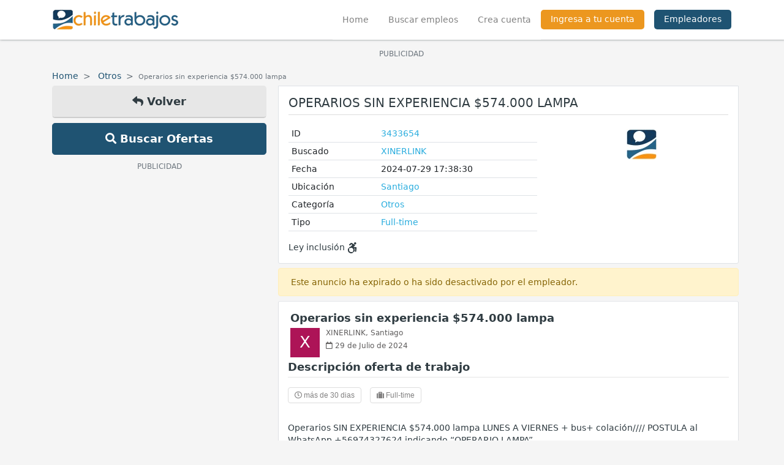

--- FILE ---
content_type: text/html; charset=UTF-8
request_url: https://www.chiletrabajos.cl/trabajo/operarios-sin-experiencia-574000-lampa-3433654
body_size: 12443
content:
<!doctype html>
<html lang="es">

<head>
    <title>Operarios sin experiencia $574.000 lampa - Santiago | Chiletrabajos</title>
    <!-- Required meta tags -->
    <meta charset="utf-8">
    <meta name='description' content='operarios sin experiencia $574.000 lampa - operarios sin experiencia $574.000 lampa lunes a viernes + bus+ colación//// postula al whatsapp +56974327624'>
    <meta name="viewport" content="width=device-width, initial-scale=1.0, maximum-scale=1.0, user-scalable=0">
    <meta http-equiv="X-UA-Compatible" content="IE=edge">
    <meta name="msapplication-TileColor" content="#ffffff">
    <meta name="msapplication-TileImage" content="https://s3.amazonaws.com/cht2/public/img/ms-icon-144x144.png">
    <meta name="theme-color" content="#ffffff">
    <link rel="alternate" type="application/rss+xml" href="https://www.chiletrabajos.cl/rss.xml">
    <link href="https://s3.amazonaws.com/cht2/public/favicon.ico" rel="shortcut icon">
    <meta name='keywords' content='santiago, otros, norte, lampa, panamericana, caletera, operarios, viernes, empresa, semana, domingo, operario, bus, lunes'>
    <meta name='application-name' content='chiletrabajos.cl'>
    <meta name='msapplication-TileColor' content='#ffffff'>
    <meta name='msapplication-TileImage' content=''>
    <meta property="fb:app_id" content="159839844064190" />
            <meta property='og:site_name' content='Chiletrabajos Empleos Trabajos'>
                        <meta name="googlebot" content="noindex">
                <link rel="amphtml" href="https://www.chiletrabajos.cl/trabajo/operarios-sin-experiencia-574000-lampa-3433654/amp">
                    <meta property='og:title' content='Operarios sin experiencia $574.000 lampa - Santiago | Chiletrabajos'>
            <meta property='og:type' content='website'>
            <meta property='og:url' content='https://www.chiletrabajos.cl/trabajo/operarios-sin-experiencia-574000-lampa-3433654'>
            <meta property='og:description' content='Operarios SIN EXPERIENCIA $574.000 lampa LUNES A VIERNES + bus+ colación//// POSTULA al WhatsApp +56974327624 indicando “OPERARIO LAMPA” Buscamos Operarios'>
            <meta property='og:image' content='https://www.chiletrabajos.cl/opengraph/index/3433654'>
            <meta property='og:image:width' content='1200'>
            <meta property='og:image:height' content='630'>
            <meta property='og:site_name' content='Chiletrabajos Empleos Trabajos'>
            <meta name="twitter:card" content="summary_large_image">
            <meta name="twitter:site" content="@chiletrabajos">
            <meta name="twitter:title" content="Operarios sin experiencia $574.000 lampa">
            <meta name="twitter:description" content="Operarios SIN EXPERIENCIA $574.000 lampa LUNES A VIERNES + bus+ colación//// POSTULA al WhatsApp +56974327624 indicando “OPERARIO LAMPA” Buscamos Operarios">
            <meta name="twitter:image" content="https://www.chiletrabajos.cl/opengraph/index/3433654">
                        <link rel="publisher" href="https://plus.google.com/+chiletrabajos">
    <link rel="canonical" href="https://www.chiletrabajos.cl/trabajo/operarios-sin-experiencia-574000-lampa-3433654">
    <!-- Bootstrap CSS -->
    <link rel="stylesheet" href="https://stackpath.bootstrapcdn.com/bootstrap/4.4.1/css/bootstrap.min.css" integrity="sha384-Vkoo8x4CGsO3+Hhxv8T/Q5PaXtkKtu6ug5TOeNV6gBiFeWPGFN9MuhOf23Q9Ifjh" crossorigin="anonymous">
    <link rel="stylesheet" href="https://s3.amazonaws.com/cht2/front/css/all.min.css">
    <link rel="stylesheet" href="https://s3.amazonaws.com/cht2/front/css/main.css">
    <link rel="stylesheet" href="https://s3.amazonaws.com/cht2/front/css/menu.css">
    <!-- ADS -->
    <script async='async' src='https://www.googletagservices.com/tag/js/gpt.js'></script>
    <link rel="manifest" href="https://www.chiletrabajos.cl/manifest.json" />
    <script src="https://cdn.onesignal.com/sdks/OneSignalSDK.js" async></script>
    <script>
        var OneSignal = window.OneSignal || [];
        OneSignal.push(function() {
            OneSignal.init({
                appId: "a89866a6-b3f6-4caa-8a05-c6ebf4d02840",
            });
        });
    </script>
        <script async src="https://pagead2.googlesyndication.com/pagead/js/adsbygoogle.js"></script>
    <script>
        var googletag = googletag || {};
        googletag.cmd = googletag.cmd || [];
    </script>
    <script>
        googletag.cmd.push(function() {
            // investigar tamaños para el slot**
            googletag.defineSlot('/4550765/movil_betabox_300x250', [
                [300, 100],
                [300, 200],
                [320, 50],
                [300, 50],
                [399, 250]
            ], 'div-gpt-ad-1495577743466-0').addService(googletag.pubads());
            googletag.defineSlot('/4550765/dfp_beta_2_sidebar', [
                [300, 600],
                [160, 600]
            ], 'div-gpt-ad-1759351261336-0').addService(googletag.pubads());
            googletag.defineSlot('/4550765/CHLT_Global_Header_Multisize',
                [
                    [970, 90],
                    [728, 90]
                ],
                'div-gpt-ad-1759354538855-0').addService(googletag.pubads());
            googletag.defineSlot('/4550765/CHLT_right', [
                    [120, 600],
                    [120, 240],
                    [160, 600]
                ],
                'div-gpt-ad-1759352427130-0').addService(googletag.pubads());
            googletag.defineSlot('/4550765/CHLT_Secciones_Multisize', [
                [300, 50],
                [300, 100],
                [728, 90],
                [320, 50],
                [320, 100],
                [468, 60],
                [300, 75]
            ], 'div-gpt-ad-1760991208874-0').addService(googletag.pubads());
            googletag.defineSlot('/4550765/CHLT_Secciones_Multisize', [
                [300, 50],
                [300, 100],
                [728, 90],
                [320, 50],
                [320, 100],
                [468, 60],
                [300, 75]
            ], 'div-gpt-ad-1760991208874-1').addService(googletag.pubads());
            googletag.defineSlot('/4550765/CHLT_Secciones_Multisize', [
                [300, 50],
                [300, 100],
                [728, 90],
                [320, 50],
                [320, 100],
                [468, 60],
                [300, 75]
            ], 'div-gpt-ad-1760991208874-2').addService(googletag.pubads());
            googletag.pubads().enableSingleRequest();
            googletag.enableServices();
        });
    </script>
    <style>
        .btn-facebook {
            color: #fff;
            background-color: #1877f2;
            border-color: #1877f2;
        }

        .btn-facebook:hover {
            color: #fff;
            background-color: #1877f2;
            border-color: #1877f2;
        }

        .btn-linkedin {
            color: #fff;
            background-color: #0077b5;
            border-color: #0077b5;
        }

        .btn-linkedin:hover {
            color: #fff;
            background-color: #0077b5;
            border-color: #0077b5;
        }

        .social-share {
            display: flex;
            align-items: center;
            justify-content: flex-end;
            padding: 10px 0;
        }

        .social-share a {
            margin-right: 10px;
        }

        .social-share a:last-child {
            margin-right: 0px;
        }

        .v-separator {
            display: inline-block;
            height: 40px;
            border-right: 1px solid #ddd;
            width: 2px;
            margin: 0 15px 0 5px;
        }

        /*@media (max-width: 768px) {
            .social-login  button {
                padding: 9.67px 0;
                margin-bottom: 10px;
                font-size: 1rem;
            }
        }*/
        #login .box .social-login .btn {
            padding-left: 20px;
            padding-right: 20px;
            height: 34px;
            display: flex;
            align-items: center;
            justify-content: center;
            font-size: 17px;
        }

        #login .box .social-login .btn i,
        #login .box .social-login .btn svg {
            margin-right: .5rem;
        }

        #login .box .social-login .btn i {
            font-size: 25px;
        }
    </style>
    <!-- ANALITYCS -->
            <!-- Google tag (gtag.js) -->
        <script async src="https://www.googletagmanager.com/gtag/js?id=G-CP8H0S0YGF"></script>
        <script>
            window.dataLayer = window.dataLayer || [];

            function gtag() {
                dataLayer.push(arguments);
            }
            gtag('js', new Date());

            gtag('config', 'G-CP8H0S0YGF');
        </script>

        <style>
        #scrollButton {
            display: none;
            position: fixed;
            bottom: 110px;
            right: 20px;
            padding: 10px 12px;
            background-color: #1f5372;
            color: #fff;
            cursor: pointer;
            z-index: 9999;
            border: 0;
            border-radius: 3px;
        }

        #footer .copyright {
            padding-bottom: 120px;
        }
    </style>
    <script async src="https://cdn.fuseplatform.net/publift/tags/2/4177/fuse.js?v=574126"></script>
    <script>
        const fusetag = window.fusetag || (window.fusetag = {
            que: []
        });

        fusetag.que.push(function() {
            fusetag.pageInit({
                blockingFuseIds: []
            });
        });
    </script>
</head>

<body data-baseurl="https://www.chiletrabajos.cl/">
    <!-- boton scroll up -->
    <button id="scrollButton"><i class="fas fa-arrow-up"></i></button>
    <script>
        window.addEventListener('scroll', function() {
            var scrollButton = document.getElementById('scrollButton');
            if (window.scrollY > 200) {
                scrollButton.style.display = 'block';
            } else {
                scrollButton.style.display = 'none';
            }
        });

        document.getElementById('scrollButton').addEventListener('click', function() {
            window.scrollTo({
                top: 0,
                behavior: 'smooth'
            });
        });
    </script>
    <div class="menuOverlay"></div>
    <!-- nuevo menu -->
    <div id="chtSidenav" class="sidenav">
        <div class="container-fluid">
            <div class="row">
                <div class="col-md-12">
                    <div class="logo position-relative">
                        <a class="" href="https://www.chiletrabajos.cl/">
                            <img src="https://s3.amazonaws.com/cht2/front/img/logo.png" alt="Chiletrabajos">
                        </a>
                        <button type="button" class="close" data-dismiss="modal" aria-label="Close" style="position: absolute;right: 0;top: -7px;font-size: 40px;font-weight: 400;">
                            <span aria-hidden="true">&times;</span>
                        </button>
                    </div>
                    <div class="menu-movil">
                        <ul>
                                                        <li>
                                <a href="https://www.chiletrabajos.cl/" class="link">
                                    <i class="fas fa-home"></i> Home
                                </a>
                            </li>
                            <li>
                                <a href="https://www.chiletrabajos.cl/encuentra-un-empleo" class="link">
                                    <i class="fas fa-search"></i> Buscar empleos
                                </a>
                            </li>
                                                            <li>
                                    <div class="separator"></div>
                                </li>
                                <li>
                                    <a href="https://www.chiletrabajos.cl/chtregister" class="link">
                                        <i class="fas fa-user"></i> Crear cuenta
                                    </a>
                                </li>
                                <li>
                                    <a href="https://www.chiletrabajos.cl/chtlogin" class="link">
                                        <i class="fas fa-user"></i> Ingresa a tu cuenta
                                    </a>
                                </li>
                                                                                    <li>
                                <a href="https://www.chiletrabajos.cl/empleadores/" class="link" target="_blank">
                                    <i class="fas fa-briefcase"></i> Empleadores
                                </a>
                            </li>
                        </ul>
                    </div>
                </div>
            </div>
        </div>
    </div>
    <header id="header">
        <div class="container">
            <div class="row">
                <div class="col-md-12 px-0 px-md-auto">
                    <nav class="navbar navbar-expand-lg navbar-light">
                        <a class="navbar-brand justify-content-start p-0 mb-lg-2" href="https://www.chiletrabajos.cl/">
                            <img src="https://s3.amazonaws.com/cht2/front/img/logo.png" alt="Chiletrabajos" style="width: auto!important;">
                        </a>
                        <div class="collapse navbar-collapse justify-content-end">
                            <ul class="navbar-nav">
                                <li class="nav-item active px-0"><a class="nav-link px-3 " href="https://www.chiletrabajos.cl/">Home <span class="sr-only">(current)</span></a></li>
                                <li class="nav-item --separator-right px-0"><a class="nav-link px-3 " href="https://www.chiletrabajos.cl/encuentra-un-empleo">Buscar empleos</a></li>
                                                                    <li class="nav-item px-0"><a class="nav-link px-3 " href="https://www.chiletrabajos.cl/chtregister">Crea cuenta</a></li>
                                    <li class="nav-item px-0"><a class="nav-link px-3  login no-border" href="https://www.chiletrabajos.cl/chtlogin">Ingresa a tu cuenta</a></li>
                                                                <li class="nav-item px-0 ml-3">
                                    <a href="https://www.chiletrabajos.cl/empleadores/" class="nav-link no-border empleadores px-3" target="_blank">Empleadores</a>
                                </li>
                            </ul>
                        </div>
                        <ul class="navbar p-0 m-0 d-flex d-sm-none d-md-none d-lg-none d-xl-none" style="list-style: none;position: relative;right: 80px;">
                                                                                </ul>
                        <button class="navbar-toggler custom-toggler menu-open float-right mr-3" type="button" aria-controls="navbarNavAltMarkup" aria-expanded="false" aria-label="Toggle navigation">
                            <span class="navbar-toggler-icon"></span>
                        </button>
                    </nav>
                </div>
            </div>
        </div>
    </header>
        <main id="content" >
                <div class="container-lg"><div class="container">
    <div class="row">
        <!-- AD -->
                    <div class="col-sm-12 px-1 mt-2 mb-2 overflow-hidden pt-1 mb-2" align="center">
                <p class="m-0 text-center text-muted"><small>PUBLICIDAD</small></p>
                
	<!-- GAM 4550765/CHTRA_chiletrabajo/CHLT_Global_Header_Desktop -->
	<div data-fuse="CHLT_Global_Header_Desktop"></div>
            </div>
            </div>  
</div>
<div class="row">
    <div class="col-md-12">
        <ul class="breadcrumb mt-2 p-0 mb-1">
            <li class="breadcrumb-item">
                <a href="https://www.chiletrabajos.cl/">Home</a>
            </li>
            <li class="breadcrumb-item">
                <a href="https://www.chiletrabajos.cl/trabajos/Otros">Otros</a>
            </li>
            <li class="breadcrumb-item active"><small>Operarios sin experiencia $574.000 lampa</small></li>
        </ul>
    </div>
</div>
<div class="row">
    <div class="col-md-4 d-none d-sm-none d-md-block d-lg-block">
        <aside>
            <div class="botones-volver">
                <a href="#" onclick="javascript:history.back(); return false;" class="btn btn-gray btn-block btn-lg"><i class="fas fa-reply"></i> Volver</a>
                <a href="https://www.chiletrabajos.cl/encuentra-un-empleo" class="btn btn-primary btn-block btn-lg"><i class="fas fa-search"></i> Buscar Ofertas</a>
            </div>
            <!-- publicidad -->
            <div class="publicidad mt-2" align="center">
                                    <p class="m-0 text-center text-muted"><small>PUBLICIDAD</small></p>
                    
	<!-- GAM 4550765/CHTRA_chiletrabajo/CHLT_Sidebar_Left_Desktop -->
	<div data-fuse="CHLT_Sidebar_Left_Desktop"></div>
                            </div>
        </aside>
    </div>
    <div class="col-md-8 px-1 px-sm-auto px-md-auto px-lg-auto" id="detalle-oferta">
        <!-- detalle oferta -->
        <div class="box p-3 border no-pointer">
                        <h1 class="title titulo-detalle text-uppercase pb-2">Operarios sin experiencia $574.000 lampa</h1>
            <div class="datos mt-3">
                <div class="row">
                                        <div class="col-12 col-sm-12 col-md-12 col-lg-7">
                        <table class="table table-sm">
                            <tbody>
                                <tr>
                                    <td style='min-width: 90px;'>ID</td>
                                    <td><a href="https://www.chiletrabajos.cl/trabajo/postular/3433654" class="copy-link">3433654</a></td>
                                </tr>
                                <tr>
                                    <td>Buscado</td>
                                                                                                                        <td>
                                                <a href="https://www.chiletrabajos.cl/encuentra-un-empleo?8=XINERLINK">
                                                    XINERLINK                                                </a>
                                            </td>
                                                                                                            </tr>
                                <tr>
                                    <td>Fecha</td>
                                    <td><div>2024-07-29 17:38:30</div></td>
                                </tr>
                                <tr>
                                    <td>Ubicaci&oacute;n</td>
                                    <td><a href="https://www.chiletrabajos.cl/ciudad/santiago.html">Santiago</a></td>
                                    <td class="d-none">CL</td>
                                </tr>
                                <tr>
                                    <td>Categor&iacute;a</td>
                                    <td>
                                        <a href="https://www.chiletrabajos.cl/trabajos/Otros">
                                            Otros                                        </a>
                                    </td>
                                </tr>
                                                                                                                                    <tr>
                                        <td>Tipo</td>
                                                                                <td><a href="https://www.chiletrabajos.cl/tipo/full-time.html">Full-time</a></td>
                                    </tr>
                                                            </tbody>
                        </table>
                                                    <span class="inclusion">Ley inclusi&oacute;n <svg aria-hidden="true" data-prefix="fab" data-icon="accessible-icon" role="img" xmlns="http://www.w3.org/2000/svg" viewBox="0 0 448 512" class="svg-inline--fa fa-accessible-icon fa-w-14 inclusion"><path fill="currentColor" d="M423.9 255.8L411 413.1c-3.3 40.7-63.9 35.1-60.6-4.9l10-122.5-41.1 2.3c10.1 20.7 15.8 43.9 15.8 68.5 0 41.2-16.1 78.7-42.3 106.5l-39.3-39.3c57.9-63.7 13.1-167.2-74-167.2-25.9 0-49.5 9.9-67.2 26L73 243.2c22-20.7 50.1-35.1 81.4-40.2l75.3-85.7-42.6-24.8-51.6 46c-30 26.8-70.6-18.5-40.5-45.4l68-60.7c9.8-8.8 24.1-10.2 35.5-3.6 0 0 139.3 80.9 139.5 81.1 16.2 10.1 20.7 36 6.1 52.6L285.7 229l106.1-5.9c18.5-1.1 33.6 14.4 32.1 32.7zm-64.9-154c28.1 0 50.9-22.8 50.9-50.9C409.9 22.8 387.1 0 359 0c-28.1 0-50.9 22.8-50.9 50.9 0 28.1 22.8 50.9 50.9 50.9zM179.6 456.5c-80.6 0-127.4-90.6-82.7-156.1l-39.7-39.7C36.4 287 24 320.3 24 356.4c0 130.7 150.7 201.4 251.4 122.5l-39.7-39.7c-16 10.9-35.3 17.3-56.1 17.3z" class=""></path></svg></span>
                                            </div>
                    <div class="col-12 col-sm-12 col-md-12 col-lg-5">
                        <div class="datos-empresa mt-2 mt-sm-0 mt-md-0">
                                                            <a href="https://www.chiletrabajos.cl/front/encuentra-un-empleo/?2=&13=&5=&8=XINERLINK&14=&categoria=&filterSearch=Buscar" class="btn btn-block imagen-empresa mb-2">
                                                                            <img src="https://s3.amazonaws.com/cht2/public/img/ch/featured.png" alt="Chiletrabajos" class="image-oferta">
                                                                    </a>
                                                    </div>
                    </div>
                </div>
            </div>
        </div>
        <!-- info visto - interesados -->
        <div class="alert alert-warning mb-2">
            <span>Este anuncio ha expirado o ha sido desactivado por el empleador.</span>
        </div>
        <!-- detalle oferta -->
        <div class="job-item no-hover with-thumb pb-2 detalle">
            <div class="col-sm-12 px-1 overflow-hidden pt-1">
                <h2 class="title font-weight-bold mb-2 heading-2">
                    <a href="https://www.chiletrabajos.cl/trabajo/postular/3433654">Operarios sin experiencia $574.000 lampa</a>
                </h2>
                                    <div class="thumb" style="background-color: #AD1457;">
                        <span>X</span>
                    </div>
                                                    <h3 class="meta"><a href="https://www.chiletrabajos.cl/front/encuentra-un-empleo?8=XINERLINK">XINERLINK</a>, <a href="https://www.chiletrabajos.cl/ciudad/santiago.html">Santiago</a></h3>
                                <h3 class="meta mt-1"><i class="far fa-calendar"></i> 29 de Julio de 2024</h3>
            </div>
            <div class="p-x-3 overflow-hidden">
                <div class="mt-2 mb-2">
                    <h3 class="title interior"><b>Descripci&oacute;n oferta de trabajo</b></h3>
                    <hr class="mt-2" />
                </div>
                <div class="botones-desc d-block">
                    <span class="btn"><i class="far fa-clock"></i> m&aacute;s de 30 dias</span>
                                        <span class="btn"><i class="fas fa-suitcase"></i> Full-time</span>
                </div>
                <div>
                    <!--p class="mb-0">Operarios SIN EXPERIENCIA $574.000 lampa LUNES A VIERNES + bus+ colación//// POSTULA  al WhatsApp +56974327624 indicando “OPERARIO LAMPA”<br />
Buscamos Operarios de producción (SIN EXPERIENCIA) para reconocida empresa dedicada a la terminaciones de vidrios y cristales, ubicada en Panamericana Norte.  <br />
¿Cómo ser parte de Xinerlink? <br />
- Ganas de aprender y buena disposición!<br />
-ENSEÑANZA MEDIA COMPLETA<br />
-CON O SIN EXPERIENCIA. <br />
¿Qué te ofrecemos? <br />
- Renta líquida $574.000. (Incluye Bono Asistencia) <br />
HORARIO ROTATIVO:<br />
 Semana 1: Domingo a Viernes de 23:00 a 08:00.<br />
 Semana 2:Lunes a Viernes de 07:30 a 17:00.<br />
- Colación proporcionada por la empresa<br />
-Bus de acercamiento. (Salida a un costado de estación Mapocho, Caletera panamericana norte con Domingo santa María, Caletera panamericana norte con 14 de la fama, Caletera panamericana norte con Zapadores, Caletera panamericana norte con Cardenal Caro.)<br />
Estas INTERESADO/A? POSTULA al WhatsApp +56974327624   indicando “OPERARIO sin experiencia LAMPA”</p-->
                    <p class="mb-0">Operarios SIN EXPERIENCIA $574.000 lampa LUNES A VIERNES + bus+ colación//// POSTULA  al WhatsApp +56974327624 indicando “OPERARIO LAMPA”<br />
Buscamos Operarios de producción (SIN EXPERIENCIA) para reconocida empresa dedicada a la terminaciones de vidrios y cristales, ubicada en Panamericana Norte.  <br />
¿Cómo ser parte de Xinerlink? <br />
- Ganas de aprender y buena disposición!<br />
-ENSEÑANZA MEDIA COMPLETA<br />
-CON O SIN EXPERIENCIA. <br />
¿Qué te ofrecemos? <br />
- Renta líquida $574.000. (Incluye Bono Asistencia) <br />
HORARIO ROTATIVO:<br />
 Semana 1: Domingo a Viernes de 23:00 a 08:00.<br />
 Semana 2:Lunes a Viernes de 07:30 a 17:00.<br />
- Colación proporcionada por la empresa<br />
-Bus de acercamiento. (Salida a un costado de estación Mapocho, Caletera panamericana norte con Domingo santa María, Caletera panamericana norte con 14 de la fama, Caletera panamericana norte con Zapadores, Caletera panamericana norte con Cardenal Caro.)<br />
Estas INTERESADO/A? POSTULA al WhatsApp +56974327624   indicando “OPERARIO sin experiencia LAMPA”</p>
                </div>
                <div class="btn-group botones-desc mt-3 d-block">
                    <span class="btn"><i class="fas fa-briefcase"></i> Otros</span>
                    <span class="btn"><i class="fas fa-location-arrow"></i> Santiago</span>
                                                                        <span class="btn"><i class="fa fa-tag"></i> norte</span>
                                                    <span class="btn"><i class="fa fa-tag"></i> lampa</span>
                                                    <span class="btn"><i class="fa fa-tag"></i> panamericana</span>
                                                            </div>
            </div>
        </div>
        <!-- fin detalle-oferta -->
        <!-- info visto - interesados -->
        <div class="alert alert-warning mb-2">
            <span>Este anuncio ha expirado o ha sido desactivado por el empleador.</span>
        </div>
        <!-- info visto - interesados -->
        <div class="box no-pointer">
            <div class="text-right">
                <span>El anuncio ha sido visto: <b>1670</b> veces</span>
                <br>
                <span>Interesados: <b>16</b></span>
                            </div>
        </div>
                        <!-- titulo relacionados -->
            <div class="box border no-pointer">
                <h2 class="title font-weight-bold">Trabajos Relacionados <i class="fas fa-sitemap"></i></h2>
            </div>
            <div class="">
                <div class="">
                    <div class="job-item with-thumb destacado no-hover ">
    <div class="col-sm-12 px-0" onclick="window.location.href='https://www.chiletrabajos.cl/trabajo/auxiliares-de-alimentacion-con-o-sin-experiencia-para-hospital-en-stgo-centro-3328763?utm_source=Notification&utm_medium=CHT_REL&utm_campaign=rel_detalle';">
                                    <div class="thumb" style="background:url('https://s3.amazonaws.com/cht2/thumbs/empresas/c3117ed6f4aab49510572045634c4a2a.jpg') no-repeat center center;"></div>
                            <h2 class="title overflow-hidden">
            <a href="https://www.chiletrabajos.cl/trabajo/auxiliares-de-alimentacion-con-o-sin-experiencia-para-hospital-en-stgo-centro-3328763?utm_source=Notification&utm_medium=CHT_REL&utm_campaign=rel_detalle" class="font-weight-bold">Auxiliares de Alimentación Con o Sin&#8230;</a>
        </h2>
        <h3 class="meta">
                            Hospital en santiago centro,
                        <a href="https://www.chiletrabajos.cl/ciudad/santiago.html">Santiago</a>
        </h3>
        <h3 class="meta"><a href='https://www.chiletrabajos.cl/trabajo/auxiliares-de-alimentacion-con-o-sin-experiencia-para-hospital-en-stgo-centro-3328763?utm_source=Notification&utm_medium=CHT_REL&utm_campaign=rel_detalle'><i class="far fa-calendar"></i> 18 de  Enero de 2026</a></h3>
    </div>
    <div class="col-sm-12 px-0 mt-2" onclick="window.location.href='https://www.chiletrabajos.cl/trabajo/auxiliares-de-alimentacion-con-o-sin-experiencia-para-hospital-en-stgo-centro-3328763?utm_source=Notification&utm_medium=CHT_REL&utm_campaign=rel_detalle';">
        <p class="description" style="word-break: break-all;">
            Buscamos auxiliares de alimentación en calidad de reemplazo para trabajar en hospital público&#8230;                            <a href="https://www.chiletrabajos.cl/trabajo/auxiliares-de-alimentacion-con-o-sin-experiencia-para-hospital-en-stgo-centro-3328763?utm_source=Notification&utm_medium=CHT_REL&utm_campaign=rel_detalle" class="ver-mas-btn">Ver m&aacute;s</a>
                    </p>
                            <span class="extra font-weight-bold text-primary">100% Similar</span>
            </div>
        <div class="col-sm-12 px-0 mt-1 botones mb-1">
        <div class="btn-group">
            <a href="https://www.chiletrabajos.cl/trabajo/auxiliares-de-alimentacion-con-o-sin-experiencia-para-hospital-en-stgo-centro-3328763?utm_source=Notification&utm_medium=CHT_REL&utm_campaign=rel_detalle" class="btn guardar" data-id="3328763" data-toggle="tooltip" data-placement="top" title="Guardar">
                <i class="fas fa-bookmark"></i>
            </a>
                            <a href="https://www.chiletrabajos.cl/enviar-amigo/3328763" class="btn" data-toggle="tooltip" data-placement="top" title="Compartir">
                    <i class="fas fa-share"></i>
                </a>
                                                        </div>
                    </div>
</div><div class="job-item with-thumb destacado no-hover ">
    <div class="col-sm-12 px-0" onclick="window.location.href='https://www.chiletrabajos.cl/trabajo/peonetas-comuna-de-quilicura-1798684?utm_source=Notification&utm_medium=CHT_REL&utm_campaign=rel_detalle';">
                    <div class="thumb" style="background-color: #9E9D24">
                <span>S</span>
            </div>
                <h2 class="title overflow-hidden">
            <a href="https://www.chiletrabajos.cl/trabajo/peonetas-comuna-de-quilicura-1798684?utm_source=Notification&utm_medium=CHT_REL&utm_campaign=rel_detalle" class="font-weight-bold">PEONETAS (COMUNA DE QUILICURA)</a>
        </h2>
        <h3 class="meta">
                            Socomarca,
                        <a href="https://www.chiletrabajos.cl/ciudad/santiago.html">Santiago</a>
        </h3>
        <h3 class="meta"><a href='https://www.chiletrabajos.cl/trabajo/peonetas-comuna-de-quilicura-1798684?utm_source=Notification&utm_medium=CHT_REL&utm_campaign=rel_detalle'><i class="far fa-calendar"></i> 28 de  Diciembre de 2025</a></h3>
    </div>
    <div class="col-sm-12 px-0 mt-2" onclick="window.location.href='https://www.chiletrabajos.cl/trabajo/peonetas-comuna-de-quilicura-1798684?utm_source=Notification&utm_medium=CHT_REL&utm_campaign=rel_detalle';">
        <p class="description" style="word-break: break-all;">
            Empresa distribuidora mayorista con entrega punto a punto, requiere peoneta con experiencia, para&#8230;                            <a href="https://www.chiletrabajos.cl/trabajo/peonetas-comuna-de-quilicura-1798684?utm_source=Notification&utm_medium=CHT_REL&utm_campaign=rel_detalle" class="ver-mas-btn">Ver m&aacute;s</a>
                    </p>
                            <span class="extra font-weight-bold text-primary">50% Similar</span>
            </div>
                    <div class="col-sm-12 px-0 mt-3 botones beneficio">
            <div class="btn-group">
                            <a href="javascript:void(0);" class="btn icon-beneficio" data-toggle="tooltip" data-placement="top" title="La empresa paga o copaga una cobertura de salud adicional.">
                    <i class="far fa-plus-square"></i>                </a>
                            <a href="javascript:void(0);" class="btn icon-beneficio" data-toggle="tooltip" data-placement="top" title="¡La salud es lo más importante! La empresa paga el seguro de vida">
                    <i class="fas fa-user-shield"></i>                </a>
                            <a href="javascript:void(0);" class="btn icon-beneficio" data-toggle="tooltip" data-placement="top" title="paga o copaga un seguro dental.">
                    <i class="fas fa-tooth"></i>                </a>
                            <a href="javascript:void(0);" class="btn icon-beneficio" data-toggle="tooltip" data-placement="top" title="La empresa esta adscrita a la mutual de seguridad">
                    <i class="fas fa-hard-hat"></i>                </a>
                            <a href="javascript:void(0);" class="btn icon-beneficio" data-toggle="tooltip" data-placement="top" title="La empresa esta adscrita a una caja de compensación">
                    <i class="fas fa-money-bill"></i>                </a>
                        </div>
        </div>
        <div class="col-sm-12 px-0 mt-1 botones mb-1">
        <div class="btn-group">
            <a href="https://www.chiletrabajos.cl/trabajo/peonetas-comuna-de-quilicura-1798684?utm_source=Notification&utm_medium=CHT_REL&utm_campaign=rel_detalle" class="btn guardar" data-id="1798684" data-toggle="tooltip" data-placement="top" title="Guardar">
                <i class="fas fa-bookmark"></i>
            </a>
                            <a href="https://www.chiletrabajos.cl/enviar-amigo/1798684" class="btn" data-toggle="tooltip" data-placement="top" title="Compartir">
                    <i class="fas fa-share"></i>
                </a>
                                                        </div>
                    </div>
</div><div class="job-item with-thumb destacado no-hover ">
    <div class="col-sm-12 px-0" onclick="window.location.href='https://www.chiletrabajos.cl/trabajo/ayudante-de-bodega-full-time-nocturno-3031433?utm_source=Notification&utm_medium=CHT_REL&utm_campaign=rel_detalle';">
                                    <div class="thumb" style="background:url('https://s3.amazonaws.com/cht2/thumbs/empresas/e3e8a475de99a70e1fb410f6e6678004.jpg') no-repeat center center;"></div>
                            <h2 class="title overflow-hidden">
            <a href="https://www.chiletrabajos.cl/trabajo/ayudante-de-bodega-full-time-nocturno-3031433?utm_source=Notification&utm_medium=CHT_REL&utm_campaign=rel_detalle" class="font-weight-bold">Ayudante de Bodega Full-Time_Nocturno</a>
        </h2>
        <h3 class="meta">
                            Frest,
                        <a href="https://www.chiletrabajos.cl/ciudad/santiago.html">Santiago</a>
        </h3>
        <h3 class="meta"><a href='https://www.chiletrabajos.cl/trabajo/ayudante-de-bodega-full-time-nocturno-3031433?utm_source=Notification&utm_medium=CHT_REL&utm_campaign=rel_detalle'><i class="far fa-calendar"></i> 12 de  Enero de 2026</a></h3>
    </div>
    <div class="col-sm-12 px-0 mt-2" onclick="window.location.href='https://www.chiletrabajos.cl/trabajo/ayudante-de-bodega-full-time-nocturno-3031433?utm_source=Notification&utm_medium=CHT_REL&utm_campaign=rel_detalle';">
        <p class="description" style="word-break: break-all;">
            Frest te está buscando, ¡únete a nuestro equipo!

funciones:
el trabajo consiste en&#8230;                            <a href="https://www.chiletrabajos.cl/trabajo/ayudante-de-bodega-full-time-nocturno-3031433?utm_source=Notification&utm_medium=CHT_REL&utm_campaign=rel_detalle" class="ver-mas-btn">Ver m&aacute;s</a>
                    </p>
                            <span class="extra font-weight-bold text-primary">50% Similar</span>
            </div>
                    <div class="col-sm-12 px-0 mt-3 botones beneficio">
            <div class="btn-group">
                            <a href="javascript:void(0);" class="btn icon-beneficio" data-toggle="tooltip" data-placement="top" title="La empresa esta adscrita a la mutual de seguridad">
                    <i class="fas fa-hard-hat"></i>                </a>
                            <a href="javascript:void(0);" class="btn icon-beneficio" data-toggle="tooltip" data-placement="top" title="La empresa esta adscrita a una caja de compensación">
                    <i class="fas fa-money-bill"></i>                </a>
                        </div>
        </div>
        <div class="col-sm-12 px-0 mt-1 botones mb-1">
        <div class="btn-group">
            <a href="https://www.chiletrabajos.cl/trabajo/ayudante-de-bodega-full-time-nocturno-3031433?utm_source=Notification&utm_medium=CHT_REL&utm_campaign=rel_detalle" class="btn guardar" data-id="3031433" data-toggle="tooltip" data-placement="top" title="Guardar">
                <i class="fas fa-bookmark"></i>
            </a>
                            <a href="https://www.chiletrabajos.cl/enviar-amigo/3031433" class="btn" data-toggle="tooltip" data-placement="top" title="Compartir">
                    <i class="fas fa-share"></i>
                </a>
                                                        </div>
                    </div>
</div><div class="job-item with-thumb destacado no-hover ">
    <div class="col-sm-12 px-0" onclick="window.location.href='https://www.chiletrabajos.cl/trabajo/vendedor-a-full-time-mall-plaza-egana-3296678?utm_source=Notification&utm_medium=CHT_REL&utm_campaign=rel_detalle';">
                                    <div class="thumb" style="background:url('https://s3.amazonaws.com/cht2/thumbs/empresas/2ed11b732b1e4a0850e718e6954f780d.jpg') no-repeat center center;"></div>
                            <h2 class="title overflow-hidden">
            <a href="https://www.chiletrabajos.cl/trabajo/vendedor-a-full-time-mall-plaza-egana-3296678?utm_source=Notification&utm_medium=CHT_REL&utm_campaign=rel_detalle" class="font-weight-bold">Vendedor (a) Full Time Mall Plaza&#8230;</a>
        </h2>
        <h3 class="meta">
                            Benny,
                        <a href="https://www.chiletrabajos.cl/ciudad/santiago.html">Santiago</a>
        </h3>
        <h3 class="meta"><a href='https://www.chiletrabajos.cl/trabajo/vendedor-a-full-time-mall-plaza-egana-3296678?utm_source=Notification&utm_medium=CHT_REL&utm_campaign=rel_detalle'><i class="far fa-calendar"></i> 18 de  Enero de 2026</a></h3>
    </div>
    <div class="col-sm-12 px-0 mt-2" onclick="window.location.href='https://www.chiletrabajos.cl/trabajo/vendedor-a-full-time-mall-plaza-egana-3296678?utm_source=Notification&utm_medium=CHT_REL&utm_campaign=rel_detalle';">
        <p class="description" style="word-break: break-all;">
            Importante empresa del área retail con gran presencia a nivel nacional, dedicada a&#8230;                            <a href="https://www.chiletrabajos.cl/trabajo/vendedor-a-full-time-mall-plaza-egana-3296678?utm_source=Notification&utm_medium=CHT_REL&utm_campaign=rel_detalle" class="ver-mas-btn">Ver m&aacute;s</a>
                    </p>
                            <span class="extra font-weight-bold text-primary">50% Similar</span>
            </div>
                    <div class="col-sm-12 px-0 mt-3 botones beneficio">
            <div class="btn-group">
                            <a href="javascript:void(0);" class="btn icon-beneficio" data-toggle="tooltip" data-placement="top" title="La empresa paga o copaga una cobertura de salud adicional.">
                    <i class="far fa-plus-square"></i>                </a>
                            <a href="javascript:void(0);" class="btn icon-beneficio" data-toggle="tooltip" data-placement="top" title="Utiliza lo que desees, sin dresscode.">
                    <i class="fas fa-tshirt"></i>                </a>
                            <a href="javascript:void(0);" class="btn icon-beneficio" data-toggle="tooltip" data-placement="top" title="La empresa esta adscrita a la mutual de seguridad">
                    <i class="fas fa-hard-hat"></i>                </a>
                            <a href="javascript:void(0);" class="btn icon-beneficio" data-toggle="tooltip" data-placement="top" title="La empresa esta adscrita a una caja de compensación">
                    <i class="fas fa-money-bill"></i>                </a>
                        </div>
        </div>
        <div class="col-sm-12 px-0 mt-1 botones mb-1">
        <div class="btn-group">
            <a href="https://www.chiletrabajos.cl/trabajo/vendedor-a-full-time-mall-plaza-egana-3296678?utm_source=Notification&utm_medium=CHT_REL&utm_campaign=rel_detalle" class="btn guardar" data-id="3296678" data-toggle="tooltip" data-placement="top" title="Guardar">
                <i class="fas fa-bookmark"></i>
            </a>
                            <a href="https://www.chiletrabajos.cl/enviar-amigo/3296678" class="btn" data-toggle="tooltip" data-placement="top" title="Compartir">
                    <i class="fas fa-share"></i>
                </a>
                                                        </div>
                    </div>
</div><div class="job-item with-thumb destacado no-hover ">
    <div class="col-sm-12 px-0" onclick="window.location.href='https://www.chiletrabajos.cl/trabajo/vendedor-a-full-time-mall-plaza-sur-3298264?utm_source=Notification&utm_medium=CHT_REL&utm_campaign=rel_detalle';">
                                    <div class="thumb" style="background:url('https://s3.amazonaws.com/cht2/thumbs/empresas/2ed11b732b1e4a0850e718e6954f780d.jpg') no-repeat center center;"></div>
                            <h2 class="title overflow-hidden">
            <a href="https://www.chiletrabajos.cl/trabajo/vendedor-a-full-time-mall-plaza-sur-3298264?utm_source=Notification&utm_medium=CHT_REL&utm_campaign=rel_detalle" class="font-weight-bold">Vendedor (a) Full Time Mall Plaza&#8230;</a>
        </h2>
        <h3 class="meta">
                            Benny chile,
                        <a href="https://www.chiletrabajos.cl/ciudad/santiago.html">Santiago</a>
        </h3>
        <h3 class="meta"><a href='https://www.chiletrabajos.cl/trabajo/vendedor-a-full-time-mall-plaza-sur-3298264?utm_source=Notification&utm_medium=CHT_REL&utm_campaign=rel_detalle'><i class="far fa-calendar"></i> 18 de  Enero de 2026</a></h3>
    </div>
    <div class="col-sm-12 px-0 mt-2" onclick="window.location.href='https://www.chiletrabajos.cl/trabajo/vendedor-a-full-time-mall-plaza-sur-3298264?utm_source=Notification&utm_medium=CHT_REL&utm_campaign=rel_detalle';">
        <p class="description" style="word-break: break-all;">
            Importante empresa del área retail con gran presencia a nivel nacional, dedicada a&#8230;                            <a href="https://www.chiletrabajos.cl/trabajo/vendedor-a-full-time-mall-plaza-sur-3298264?utm_source=Notification&utm_medium=CHT_REL&utm_campaign=rel_detalle" class="ver-mas-btn">Ver m&aacute;s</a>
                    </p>
                            <span class="extra font-weight-bold text-primary">50% Similar</span>
            </div>
                    <div class="col-sm-12 px-0 mt-3 botones beneficio">
            <div class="btn-group">
                            <a href="javascript:void(0);" class="btn icon-beneficio" data-toggle="tooltip" data-placement="top" title="La empresa paga o copaga una cobertura de salud adicional.">
                    <i class="far fa-plus-square"></i>                </a>
                            <a href="javascript:void(0);" class="btn icon-beneficio" data-toggle="tooltip" data-placement="top" title="Utiliza lo que desees, sin dresscode.">
                    <i class="fas fa-tshirt"></i>                </a>
                            <a href="javascript:void(0);" class="btn icon-beneficio" data-toggle="tooltip" data-placement="top" title="La empresa esta adscrita a la mutual de seguridad">
                    <i class="fas fa-hard-hat"></i>                </a>
                            <a href="javascript:void(0);" class="btn icon-beneficio" data-toggle="tooltip" data-placement="top" title="La empresa esta adscrita a una caja de compensación">
                    <i class="fas fa-money-bill"></i>                </a>
                        </div>
        </div>
        <div class="col-sm-12 px-0 mt-1 botones mb-1">
        <div class="btn-group">
            <a href="https://www.chiletrabajos.cl/trabajo/vendedor-a-full-time-mall-plaza-sur-3298264?utm_source=Notification&utm_medium=CHT_REL&utm_campaign=rel_detalle" class="btn guardar" data-id="3298264" data-toggle="tooltip" data-placement="top" title="Guardar">
                <i class="fas fa-bookmark"></i>
            </a>
                            <a href="https://www.chiletrabajos.cl/enviar-amigo/3298264" class="btn" data-toggle="tooltip" data-placement="top" title="Compartir">
                    <i class="fas fa-share"></i>
                </a>
                                                        </div>
                    </div>
</div><div class="job-item with-thumb destacado no-hover ">
    <div class="col-sm-12 px-0" onclick="window.location.href='https://www.chiletrabajos.cl/trabajo/vendedor-a-volante-rotativo-full-time-santiago-3401071?utm_source=Notification&utm_medium=CHT_REL&utm_campaign=rel_detalle';">
                                    <div class="thumb" style="background:url('https://s3.amazonaws.com/cht2/thumbs/empresas/2ed11b732b1e4a0850e718e6954f780d.jpg') no-repeat center center;"></div>
                            <h2 class="title overflow-hidden">
            <a href="https://www.chiletrabajos.cl/trabajo/vendedor-a-volante-rotativo-full-time-santiago-3401071?utm_source=Notification&utm_medium=CHT_REL&utm_campaign=rel_detalle" class="font-weight-bold">Vendedor (a) Volante/Rotativo Full Time Santiago</a>
        </h2>
        <h3 class="meta">
                            Benny chile,
                        <a href="https://www.chiletrabajos.cl/ciudad/santiago.html">Santiago</a>
        </h3>
        <h3 class="meta"><a href='https://www.chiletrabajos.cl/trabajo/vendedor-a-volante-rotativo-full-time-santiago-3401071?utm_source=Notification&utm_medium=CHT_REL&utm_campaign=rel_detalle'><i class="far fa-calendar"></i> 19 de  Enero de 2026</a></h3>
    </div>
    <div class="col-sm-12 px-0 mt-2" onclick="window.location.href='https://www.chiletrabajos.cl/trabajo/vendedor-a-volante-rotativo-full-time-santiago-3401071?utm_source=Notification&utm_medium=CHT_REL&utm_campaign=rel_detalle';">
        <p class="description" style="word-break: break-all;">
            Importante empresa del área del retail con gran presencia a nivel nacional, dedicada&#8230;                            <a href="https://www.chiletrabajos.cl/trabajo/vendedor-a-volante-rotativo-full-time-santiago-3401071?utm_source=Notification&utm_medium=CHT_REL&utm_campaign=rel_detalle" class="ver-mas-btn">Ver m&aacute;s</a>
                    </p>
                            <span class="extra font-weight-bold text-primary">50% Similar</span>
            </div>
                    <div class="col-sm-12 px-0 mt-3 botones beneficio">
            <div class="btn-group">
                            <a href="javascript:void(0);" class="btn icon-beneficio" data-toggle="tooltip" data-placement="top" title="La empresa paga o copaga una cobertura de salud adicional.">
                    <i class="far fa-plus-square"></i>                </a>
                            <a href="javascript:void(0);" class="btn icon-beneficio" data-toggle="tooltip" data-placement="top" title="Utiliza lo que desees, sin dresscode.">
                    <i class="fas fa-tshirt"></i>                </a>
                            <a href="javascript:void(0);" class="btn icon-beneficio" data-toggle="tooltip" data-placement="top" title="La empresa esta adscrita a la mutual de seguridad">
                    <i class="fas fa-hard-hat"></i>                </a>
                            <a href="javascript:void(0);" class="btn icon-beneficio" data-toggle="tooltip" data-placement="top" title="La empresa esta adscrita a una caja de compensación">
                    <i class="fas fa-money-bill"></i>                </a>
                        </div>
        </div>
        <div class="col-sm-12 px-0 mt-1 botones mb-1">
        <div class="btn-group">
            <a href="https://www.chiletrabajos.cl/trabajo/vendedor-a-volante-rotativo-full-time-santiago-3401071?utm_source=Notification&utm_medium=CHT_REL&utm_campaign=rel_detalle" class="btn guardar" data-id="3401071" data-toggle="tooltip" data-placement="top" title="Guardar">
                <i class="fas fa-bookmark"></i>
            </a>
                            <a href="https://www.chiletrabajos.cl/enviar-amigo/3401071" class="btn" data-toggle="tooltip" data-placement="top" title="Compartir">
                    <i class="fas fa-share"></i>
                </a>
                                                        </div>
                    </div>
</div>                                    </div>
            </div>
            </div>
</div></div>
</main>
    <footer id="footer" class="pt20">
    <div class="container">
        <div class="row">
            <div class=" col-xs-12 col-sm-6 col-md-4 mt-3 mb-2">
                <div class="widget mb-0">
                    <div class="widget-content">
                        <img class="logo mb-0" src="https://s3.amazonaws.com/cht2/front/img/logo.png" alt="Chiletrabajos">
                    </div>
                </div>
            </div>
            <div class="col-xs-12 col-sm-6 col-md-4 mt-3">
                <div class="widget mb-0">
                    <div class="widget-content">
                        <ul class="list-inline">
                            <li><a href="https://www.chiletrabajos.cl/rss.xml" class="rss">RSS</a></li>
                                                        <li><a href="https://www.chiletrabajos.cl/privacidad">Privacidad</a></li>
                            <li><a href="https://www.chiletrabajos.cl/terminos-y-condiciones">T&eacute;rminos y condiciones</a></li>
                            <li><a href="https://www.chiletrabajos.cl/contacto">Cont&aacute;ctanos</a></li>
                            <li><a href="https://www.chiletrabajos.cl/contacto-empresa">Venta Empresas</a></li>
                        </ul>
                    </div>
                </div>
            </div>
        </div>
    </div>
    <div class="copyright">
        <div class="container">
            <p>&copy; Copyright 2026 <a href="https://www.chiletrabajos.cl/">Chiletrabajos</a>
                | Todos los derechos reservados |
            </p>
            <ul class="footer-social">
                <li><a href="https://www.facebook.com/chtrabajos" class="fab fa-facebook d-flex flex-column" target="_blank" alt="Facebook Chiletrabajos">
                        <span style="
    font-size: 7px;
">Facebook</span>
                    </a></li>
                <li><a href="https://twitter.com/chiletrabajos" target="_blank">
                        <svg xmlns="http://www.w3.org/2000/svg" height="1em" viewBox="0 0 512 512" style="
    fill: #747474;
    /* height: 100px; */
    /* width: 100px; */
    /* float: left; */
    clear: both;
    text-align: center;
    margin: 0 auto;
"><!--! Font Awesome Free 6.4.2 by @fontawesome - https://fontawesome.com License - https://fontawesome.com/license (Commercial License) Copyright 2023 Fonticons, Inc. -->
                            <path d="M389.2 48h70.6L305.6 224.2 487 464H345L233.7 318.6 106.5 464H35.8L200.7 275.5 26.8 48H172.4L272.9 180.9 389.2 48zM364.4 421.8h39.1L151.1 88h-42L364.4 421.8z"></path>
                        </svg>
                        <span style="
    clear: both;
    /* float: left; */
    display: block;
    font-size: 7px;
">X</span>
                    </a></li>
                <li><a href="https://www.linkedin.com/company/chiletrabajos" target="_blank" class="fab fa-linkedin d-flex flex-column"><span style="
    clear: both;
    /* float: left; */
    display: block;
    font-size: 7px;
">Linkedin</span></a></li>
                <li><a href="https://www.instagram.com/chiletrabajos/" target="_blank" class="fab fa-instagram d-flex flex-column"><span style="
    clear: both;
    /* float: left; */
    display: block;
    font-size: 7px;
">Instagram</span></a></li>
            </ul>
        </div>
    </div>
</footer> <!-- end #footer -->

<!-- Optional JavaScript -->
<!-- jQuery first, then Popper.js, then Bootstrap JS -->
<script src="https://ajax.googleapis.com/ajax/libs/jquery/3.2.1/jquery.min.js"></script>
<script defer src="https://cdn.jsdelivr.net/npm/popper.js@1.16.0/dist/umd/popper.min.js" integrity="sha384-Q6E9RHvbIyZFJoft+2mJbHaEWldlvI9IOYy5n3zV9zzTtmI3UksdQRVvoxMfooAo" crossorigin="anonymous"></script>
<script defer src="https://stackpath.bootstrapcdn.com/bootstrap/4.5.0/js/bootstrap.min.js" integrity="sha384-OgVRvuATP1z7JjHLkuOU7Xw704+h835Lr+6QL9UvYjZE3Ipu6Tp75j7Bh/kR0JKI" crossorigin="anonymous"></script>
<script defer src="https://s3.amazonaws.com/cht2/front/js/jquery.cookie.js"></script>



<script>
    $(function() {

        /* nuevo guardar
        ==================*/
        if (typeof $('.job') !== 'undefined') {
            // guardar oferta como favorita
            var requestGuardar = false;
            $(document).on('click', '.guardar', function(e) {
                e.preventDefault();
                e.stopPropagation();
                var $this = $(this);
                if (requestGuardar) return;

                var ajaxOpts = {
                    type: 'post',
                    url: $('body').data('baseurl') + 'encuentra-un-empleo/save',
                    data: {
                        id: $this.data('id'),
                        cht2015: $.cookie('cht2015')
                    },
                    success: function(data) {

                    },
                    complete: function() {
                        if ($this.parent().hasClass('datos-empresa')) {
                            if ($this.hasClass('active')) {
                                $this.removeClass('active');
                                $this.html('<i class="fas fa-bookmark"></i> Guardar');
                            } else {
                                $this.addClass('active');
                                $this.html('<i class="fas fa-bookmark"></i> Guardado');
                            }
                        } else {
                            if ($this.hasClass('active')) {
                                $this.removeClass('active');
                                $this.find('i').removeClass('text-orange');
                            } else {
                                $this.addClass('active');
                                $this.find('i').addClass('text-orange');
                            }
                        }
                        requestGuardar = false;
                    }
                };
                requestGuardar = true;
                $.ajax(ajaxOpts);
                return false;
            });
        }

        if ($(".nav.nav-tabs").length > 0) {
            $(".nav.nav-tabs li").on("click", "a", function(e) {
                e.preventDefault();
                var $target = $(this).attr("href");
                $(".nav.nav-tabs li").removeClass("active");
                $(this).parent().addClass("active");
                $(".tab-content .tab-pane").removeClass("active").hide();
                $(".tab-content div" + $target + "").addClass("active").show()
            })
        }
    });
</script>
    <script>
        (adsbygoogle = window.adsbygoogle || []).push({
            google_ad_client: "ca-pub-0723528803036913",
            enable_page_level_ads: true
        });
    </script>
<!-- Begin comScore Tag -->
<script>
    var _comscore = _comscore || [];
    _comscore.push({
        c1: "2",
        c2: "11223757"
    });
    (function() {
        var s = document.createElement("script"),
            el = document.getElementsByTagName("script")[0];
        s.async = true;
        s.src = "https://sb.scorecardresearch.com/cs/11223757/beacon.js";
        el.parentNode.insertBefore(s, el);
    })();
</script>
<noscript>
    <img src="https://sb.scorecardresearch.com/p?c1=2&amp;c2=11223757&amp;cv=3.6.0&amp;cj=1">
</noscript>
<!-- End comScore Tag -->
            <script type="application/ld+json">
        {
            "@context": "http://schema.org",
            "@type": "BreadcrumbList",
            "itemListElement": [{
                    "@type": "ListItem",
                    "position": 1,
                    "item": {
                        "@id": "https://www.chiletrabajos.cl/",
                        "name": "Home"
                    }
                },
                {
                    "@type": "ListItem",
                    "position": 2,
                    "item": {
                        "@id": "https://www.chiletrabajos.cl/trabajos/Otros",
                        "name": "Otros"
                    }
                },
                {
                    "@type": "ListItem",
                    "position": 3,
                    "item": {
                        "@id": "https://www.chiletrabajos.cl/trabajo/operarios-sin-experiencia-574000-lampa-3433654",
                        "name": "Operarios sin experiencia $574.000 lampa"
                    }
                }
            ]
        }
    </script>
    <script type='application/ld+json'>
        {
    "@context": "https://schema.org/",
    "@type": "JobPosting",
    "baseSalary": {
        "@type": "MonetaryAmount",
        "currency": "CLP",
        "value": {
            "@type": "QuantitativeValue",
            "Value": 0,
            "unitText": "MONTH"
        }
    },
    "datePosted": "2024-07-29 17:38:30",
    "hiringOrganization": {
        "@type": "Organization",
        "name": "XINERLINK",
        "logo": ""
    },
    "industry": "Otros",
    "jobLocation": {
        "@type": "Place",
        "address": {
            "@type": "PostalAddress",
            "addressLocality": "Santiago",
            "addressRegion": "RM",
            "addressCountry": "CL",
            "postalCode": 8320000
        }
    },
    "employmentType": "FULL_TIME",
    "title": "Operarios sin experiencia $574.000 lampa",
    "description": "Operarios SIN EXPERIENCIA $574.000 lampa LUNES A VIERNES + bus+ colación//// POSTULA  al WhatsApp +56974327624 indicando “OPERARIO LAMPA”\r\nBuscamos Operarios de producción (SIN EXPERIENCIA) para reconocida empresa dedicada a la terminaciones de vidrios y cristales, ubicada en Panamericana Norte.  \r\n¿Cómo ser parte de Xinerlink? \r\n- Ganas de aprender y buena disposición!\r\n-ENSEÑANZA MEDIA COMPLETA\r\n-CON O SIN EXPERIENCIA. \r\n¿Qué te ofrecemos? \r\n- Renta líquida $574.000. (Incluye Bono Asistencia) \r\nHORARIO ROTATIVO:\r\n Semana 1: Domingo a Viernes de 23:00 a 08:00.\r\n Semana 2:Lunes a Viernes de 07:30 a 17:00.\r\n- Colación proporcionada por la empresa\r\n-Bus de acercamiento. (Salida a un costado de estación Mapocho, Caletera panamericana norte con Domingo santa María, Caletera panamericana norte con 14 de la fama, Caletera panamericana norte con Zapadores, Caletera panamericana norte con Cardenal Caro.)\r\nEstas INTERESADO/A? POSTULA al WhatsApp +56974327624   indicando “OPERARIO sin experiencia LAMPA”",
    "validThrough": "2024-10-12T17:38:30"
}    </script>
                    <script type="application/ld+json">
            {
                "@context": "http://schema.org",
                "@type": "ItemList",
                "numberOfItems": 6,
                "itemListElement": [
                    
                            {
                                "@type": "ListItem",
                                "position": 1,
                                "url": "https://www.chiletrabajos.cl/trabajo/auxiliares-de-alimentacion-con-o-sin-experiencia-para-hospital-en-stgo-centro-3328763"
                            }
                        ,
                            {
                                "@type": "ListItem",
                                "position": 2,
                                "url": "https://www.chiletrabajos.cl/trabajo/peonetas-comuna-de-quilicura-1798684"
                            }
                        ,
                            {
                                "@type": "ListItem",
                                "position": 3,
                                "url": "https://www.chiletrabajos.cl/trabajo/ayudante-de-bodega-full-time-nocturno-3031433"
                            }
                        ,
                            {
                                "@type": "ListItem",
                                "position": 4,
                                "url": "https://www.chiletrabajos.cl/trabajo/vendedor-a-full-time-mall-plaza-egana-3296678"
                            }
                        ,
                            {
                                "@type": "ListItem",
                                "position": 5,
                                "url": "https://www.chiletrabajos.cl/trabajo/vendedor-a-full-time-mall-plaza-sur-3298264"
                            }
                        ,
                            {
                                "@type": "ListItem",
                                "position": 6,
                                "url": "https://www.chiletrabajos.cl/trabajo/vendedor-a-volante-rotativo-full-time-santiago-3401071"
                            }
                                        ]
            }
        </script>
        <div id="inFrame" style="display: none; height: 100%; width: 100%; background-size: cover; position: fixed; top:0; left: 0; z-index: 999;">
        <div class="container" style="display: table-cell; vertical-align: middle; position: relative; top:-35px;">
            <div class="row">
                <div class="col-md-12">
                    <div class="alert alert-info">
                        <span>Para postular a esta oferta debes realizarlo desde <a href="#" onclick="window.top.location.href=''+window.self.location.href+'?utm_source=bebee'; return false;" style="color:#fff;">www.chiletrabajos.cl</a></span>
                        <br>
                        <span>Click <a href="#" onclick="window.top.location.href=''+window.self.location.href+'?utm_source=bebee'; return false;" class="btn btn-primary btn-lg" style="padding: 5px 10px;">aqu&iacute;</a> para ingresar</span>
                    </div>
                </div>
            </div>
        </div>
    </div>

    <!-- detect -->
    <script type="text/javascript">
        function inIframe() {
            try {
                if (window.self !== window.top) {
                    // si
                    var str = "bebee";
                    //console.log(document.referrer);
                    //console.log(window.self.location.href);
                    var n = document.referrer.indexOf(str);
                    if (n !== -1) {
                        document.getElementById('main-wrapper').innerHTML = "";
                        document.body.style.overflow = 'hidden';
                        document.getElementById('inFrame').style.display = 'table';
                        document.getElementById('inFrame').style.background = 'white url("https://s3.amazonaws.com/cht2/public/img/ext-min.jpg") no-repeat 50% 0 fixed';
                        document.getElementById('inFrame').style["background-size"] = "cover";
                    } else {
                        // no es bebee pero esta en frame
                        $.ajax({
                            url: 'http://bit.ly/2vyeYBM',
                            type: 'get',
                            dataType: 'jsonp',
                            cache: false,
                            async: false, // this is by default false, so not need to mention
                            crossDomain: true,
                            success: function(returnhtml) {
                                console.log('yeah');
                            }
                        });
                    }
                }
            } catch (e) {
                return true;
            }
        }

        inIframe();
    </script>

<!-- rand adx -->
<!-- 27-01-2020 -->
    <!-- tooltip -->
    <script type="text/javascript">
        $(function() {
            $('[data-toggle="tooltip"]').tooltip({
                boundary: 'viewport',
                container: '#detalle-oferta'
            });
        });
    </script>

<!-- nuevo header -->
<script>
    $(function() {

        $('#chtSidenav').css({
            'transition': '0.5s'
        });
        $('body').on('click', '.menuOverlay', function() {
            closeNav();
            $('#chtSidenav').removeClass('open')
            $('.menuOverlay').hide();
        })
        /* menu */
        $('body').on('click', '.menu-open, .sidenav .logo', function(e) {
            e.preventDefault();
            if ($('#chtSidenav').hasClass('open')) {
                closeNav();
                $('#chtSidenav').removeClass('open')
                $('.menuOverlay').hide();
            } else {
                openNav();
                $('#chtSidenav').addClass('open');
                $('.menuOverlay').show();
            }
        });

        /* Set the width of the side navigation to 250px */
        function openNav() {
            document.getElementById("chtSidenav").style.width = "100vw";
        }

        /* Set the width of the side navigation to 0 */
        function closeNav() {
            document.getElementById("chtSidenav").style.width = "0";
        }

        $('#cv').on('click', function(e) {
                    });

        $('.custom-file-input:not(.video)').on('change', function(e) {
            var file = document.getElementById("cv").files[0];
            var fileName = file.name;
            var nextSibling = e.target.nextElementSibling;
            nextSibling.innerText = fileName;
                    });
    });
</script>
</body>

</html>


--- FILE ---
content_type: text/html; charset=utf-8
request_url: https://www.google.com/recaptcha/api2/aframe
body_size: 267
content:
<!DOCTYPE HTML><html><head><meta http-equiv="content-type" content="text/html; charset=UTF-8"></head><body><script nonce="JPib_nwz_12Va69Y7y_lXQ">/** Anti-fraud and anti-abuse applications only. See google.com/recaptcha */ try{var clients={'sodar':'https://pagead2.googlesyndication.com/pagead/sodar?'};window.addEventListener("message",function(a){try{if(a.source===window.parent){var b=JSON.parse(a.data);var c=clients[b['id']];if(c){var d=document.createElement('img');d.src=c+b['params']+'&rc='+(localStorage.getItem("rc::a")?sessionStorage.getItem("rc::b"):"");window.document.body.appendChild(d);sessionStorage.setItem("rc::e",parseInt(sessionStorage.getItem("rc::e")||0)+1);localStorage.setItem("rc::h",'1769017817007');}}}catch(b){}});window.parent.postMessage("_grecaptcha_ready", "*");}catch(b){}</script></body></html>

--- FILE ---
content_type: text/plain
request_url: https://rtb.openx.net/openrtbb/prebidjs
body_size: -85
content:
{"id":"bcc65cd6-dea5-4df2-ac1f-b772946f1ad0","nbr":0}